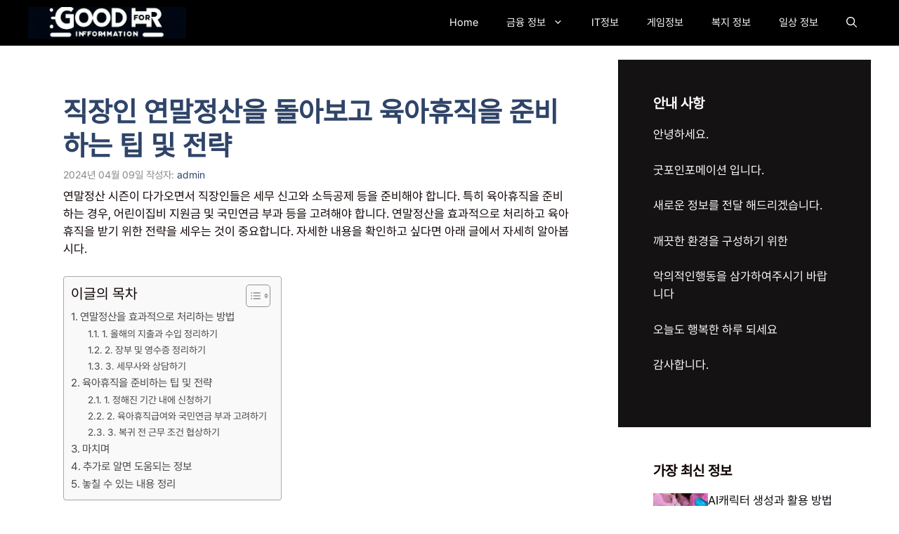

--- FILE ---
content_type: text/css
request_url: https://withzenis.com/wp-content/cache/min/1/wp-content/plugins/Related_Posts_Generalkim_v3.5.0/blue.css?ver=1758702975
body_size: 266
content:
.text-box100{position:relative!important;border:5px solid #00116e!important;border-radius:10px!important;padding:20px!important;margin:20px 0!important}.text-box100::before{content:"❇️ 꼭 봐야 할 다른 정보"!important;position:absolute!important;top:-25px!important;left:10px!important;background-color:white!important;padding:0 10px!important;font-size:1.2em!important;font-weight:bold!important;color:#0b256d!important;border:3.8px solid #00116e!important;border-radius:5px!important}.my-related-posts-content a{word-break:break-all!important;color:#00116e!important;background-repeat:no-repeat!important;background-size:100% 0.2em!important;background-position:0 100%!important;background-image:linear-gradient(to right,#00116e,#0a5986)!important;transition:all .25s ease-in!important;padding:2px 0!important}.my-related-posts-content a:hover{background-size:100% 100%!important;color:#fff!important;border-radius:10px!important}